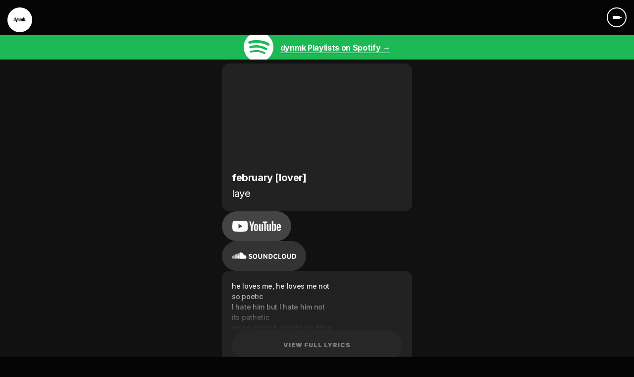

--- FILE ---
content_type: text/html; charset=UTF-8
request_url: https://dynmk.co/laye-february-lover-lyrics/
body_size: 17872
content:
<!DOCTYPE html>
<html lang="en">
<head>
    <meta charset="UTF-8">
    <meta http-equiv="X-UA-Compatible" content="IE=edge">
    <meta name="viewport" content="width=device-width, initial-scale=1">

    
	<link rel="apple-touch-icon" sizes="180x180" href="/favicon/apple-touch-icon.png">
	<link rel="icon" type="image/png" sizes="32x32" href="/favicon/favicon-32x32.png">
	<link rel="icon" type="image/png" sizes="16x16" href="/favicon/favicon-16x16.png">
	<link rel="manifest" href="/favicon/site.webmanifest">
	<link rel="mask-icon" href="/favicon/safari-pinned-tab.svg" color="#5bbad5">
	<link rel="shortcut icon" href="/favicon/favicon.ico">
	<meta name="msapplication-TileColor" content="#da532c">
	<meta name="msapplication-config" content="/favicon/browserconfig.xml">
	<meta name="theme-color" content="#ffffff">
	
    <title>laye - february [lover] (Lyrics) - dynmk — this is the now.</title>

    <link rel="pingback" href="https://dynmk.co/xmlrpc.php" />

    
    <meta name='robots' content='index, follow, max-image-preview:large, max-snippet:-1, max-video-preview:-1' />

	<!-- This site is optimized with the Yoast SEO plugin v26.7 - https://yoast.com/wordpress/plugins/seo/ -->
	<link rel="canonical" href="https://dynmk.co/laye-february-lover-lyrics/" />
	<meta property="og:locale" content="en_US" />
	<meta property="og:type" content="article" />
	<meta property="og:title" content="laye - february [lover] (Lyrics) - dynmk — this is the now." />
	<meta property="og:url" content="https://dynmk.co/laye-february-lover-lyrics/" />
	<meta property="og:site_name" content="dynmk — this is the now." />
	<meta property="article:published_time" content="2020-02-26T17:00:05+00:00" />
	<meta name="author" content="jay" />
	<meta name="twitter:card" content="summary_large_image" />
	<meta name="twitter:label1" content="Written by" />
	<meta name="twitter:data1" content="jay" />
	<script type="application/ld+json" class="yoast-schema-graph">{"@context":"https://schema.org","@graph":[{"@type":"Article","@id":"https://dynmk.co/laye-february-lover-lyrics/#article","isPartOf":{"@id":"https://dynmk.co/laye-february-lover-lyrics/"},"author":{"name":"jay","@id":"https://dynmk.co/#/schema/person/34daf90446298a901a6fc8c3f4bcbe66"},"headline":"laye - february [lover] (Lyrics)","datePublished":"2020-02-26T17:00:05+00:00","mainEntityOfPage":{"@id":"https://dynmk.co/laye-february-lover-lyrics/"},"wordCount":5,"articleSection":["dynmkND","laye","Musicians","Photographers"],"inLanguage":"en-US"},{"@type":"WebPage","@id":"https://dynmk.co/laye-february-lover-lyrics/","url":"https://dynmk.co/laye-february-lover-lyrics/","name":"laye - february [lover] (Lyrics) - dynmk — this is the now.","isPartOf":{"@id":"https://dynmk.co/#website"},"datePublished":"2020-02-26T17:00:05+00:00","author":{"@id":"https://dynmk.co/#/schema/person/34daf90446298a901a6fc8c3f4bcbe66"},"breadcrumb":{"@id":"https://dynmk.co/laye-february-lover-lyrics/#breadcrumb"},"inLanguage":"en-US","potentialAction":[{"@type":"ReadAction","target":["https://dynmk.co/laye-february-lover-lyrics/"]}]},{"@type":"BreadcrumbList","@id":"https://dynmk.co/laye-february-lover-lyrics/#breadcrumb","itemListElement":[{"@type":"ListItem","position":1,"name":"Home","item":"https://dynmk.co/"},{"@type":"ListItem","position":2,"name":"laye - february [lover] (Lyrics)"}]},{"@type":"WebSite","@id":"https://dynmk.co/#website","url":"https://dynmk.co/","name":"dynmk — this is the now.","description":"","potentialAction":[{"@type":"SearchAction","target":{"@type":"EntryPoint","urlTemplate":"https://dynmk.co/?s={search_term_string}"},"query-input":{"@type":"PropertyValueSpecification","valueRequired":true,"valueName":"search_term_string"}}],"inLanguage":"en-US"},{"@type":"Person","@id":"https://dynmk.co/#/schema/person/34daf90446298a901a6fc8c3f4bcbe66","name":"jay","image":{"@type":"ImageObject","inLanguage":"en-US","@id":"https://dynmk.co/#/schema/person/image/","url":"https://secure.gravatar.com/avatar/4adadd406d377fe38105a1a9913b99744d763099fc2a27085579697f2323d5ef?s=96&d=mm&r=g","contentUrl":"https://secure.gravatar.com/avatar/4adadd406d377fe38105a1a9913b99744d763099fc2a27085579697f2323d5ef?s=96&d=mm&r=g","caption":"jay"},"url":"https://dynmk.co/author/jay/"}]}</script>
	<!-- / Yoast SEO plugin. -->


<link rel="alternate" type="application/rss+xml" title="dynmk — this is the now. &raquo; Feed" href="https://dynmk.co/feed/" />
<link rel="alternate" type="application/rss+xml" title="dynmk — this is the now. &raquo; Comments Feed" href="https://dynmk.co/comments/feed/" />
<link rel="alternate" title="oEmbed (JSON)" type="application/json+oembed" href="https://dynmk.co/wp-json/oembed/1.0/embed?url=https%3A%2F%2Fdynmk.co%2Flaye-february-lover-lyrics%2F" />
<link rel="alternate" title="oEmbed (XML)" type="text/xml+oembed" href="https://dynmk.co/wp-json/oembed/1.0/embed?url=https%3A%2F%2Fdynmk.co%2Flaye-february-lover-lyrics%2F&#038;format=xml" />
<style id='wp-img-auto-sizes-contain-inline-css' type='text/css'>
img:is([sizes=auto i],[sizes^="auto," i]){contain-intrinsic-size:3000px 1500px}
/*# sourceURL=wp-img-auto-sizes-contain-inline-css */
</style>
<style id='wp-emoji-styles-inline-css' type='text/css'>

	img.wp-smiley, img.emoji {
		display: inline !important;
		border: none !important;
		box-shadow: none !important;
		height: 1em !important;
		width: 1em !important;
		margin: 0 0.07em !important;
		vertical-align: -0.1em !important;
		background: none !important;
		padding: 0 !important;
	}
/*# sourceURL=wp-emoji-styles-inline-css */
</style>
<style id='wp-block-library-inline-css' type='text/css'>
:root{--wp-block-synced-color:#7a00df;--wp-block-synced-color--rgb:122,0,223;--wp-bound-block-color:var(--wp-block-synced-color);--wp-editor-canvas-background:#ddd;--wp-admin-theme-color:#007cba;--wp-admin-theme-color--rgb:0,124,186;--wp-admin-theme-color-darker-10:#006ba1;--wp-admin-theme-color-darker-10--rgb:0,107,160.5;--wp-admin-theme-color-darker-20:#005a87;--wp-admin-theme-color-darker-20--rgb:0,90,135;--wp-admin-border-width-focus:2px}@media (min-resolution:192dpi){:root{--wp-admin-border-width-focus:1.5px}}.wp-element-button{cursor:pointer}:root .has-very-light-gray-background-color{background-color:#eee}:root .has-very-dark-gray-background-color{background-color:#313131}:root .has-very-light-gray-color{color:#eee}:root .has-very-dark-gray-color{color:#313131}:root .has-vivid-green-cyan-to-vivid-cyan-blue-gradient-background{background:linear-gradient(135deg,#00d084,#0693e3)}:root .has-purple-crush-gradient-background{background:linear-gradient(135deg,#34e2e4,#4721fb 50%,#ab1dfe)}:root .has-hazy-dawn-gradient-background{background:linear-gradient(135deg,#faaca8,#dad0ec)}:root .has-subdued-olive-gradient-background{background:linear-gradient(135deg,#fafae1,#67a671)}:root .has-atomic-cream-gradient-background{background:linear-gradient(135deg,#fdd79a,#004a59)}:root .has-nightshade-gradient-background{background:linear-gradient(135deg,#330968,#31cdcf)}:root .has-midnight-gradient-background{background:linear-gradient(135deg,#020381,#2874fc)}:root{--wp--preset--font-size--normal:16px;--wp--preset--font-size--huge:42px}.has-regular-font-size{font-size:1em}.has-larger-font-size{font-size:2.625em}.has-normal-font-size{font-size:var(--wp--preset--font-size--normal)}.has-huge-font-size{font-size:var(--wp--preset--font-size--huge)}.has-text-align-center{text-align:center}.has-text-align-left{text-align:left}.has-text-align-right{text-align:right}.has-fit-text{white-space:nowrap!important}#end-resizable-editor-section{display:none}.aligncenter{clear:both}.items-justified-left{justify-content:flex-start}.items-justified-center{justify-content:center}.items-justified-right{justify-content:flex-end}.items-justified-space-between{justify-content:space-between}.screen-reader-text{border:0;clip-path:inset(50%);height:1px;margin:-1px;overflow:hidden;padding:0;position:absolute;width:1px;word-wrap:normal!important}.screen-reader-text:focus{background-color:#ddd;clip-path:none;color:#444;display:block;font-size:1em;height:auto;left:5px;line-height:normal;padding:15px 23px 14px;text-decoration:none;top:5px;width:auto;z-index:100000}html :where(.has-border-color){border-style:solid}html :where([style*=border-top-color]){border-top-style:solid}html :where([style*=border-right-color]){border-right-style:solid}html :where([style*=border-bottom-color]){border-bottom-style:solid}html :where([style*=border-left-color]){border-left-style:solid}html :where([style*=border-width]){border-style:solid}html :where([style*=border-top-width]){border-top-style:solid}html :where([style*=border-right-width]){border-right-style:solid}html :where([style*=border-bottom-width]){border-bottom-style:solid}html :where([style*=border-left-width]){border-left-style:solid}html :where(img[class*=wp-image-]){height:auto;max-width:100%}:where(figure){margin:0 0 1em}html :where(.is-position-sticky){--wp-admin--admin-bar--position-offset:var(--wp-admin--admin-bar--height,0px)}@media screen and (max-width:600px){html :where(.is-position-sticky){--wp-admin--admin-bar--position-offset:0px}}

/*# sourceURL=wp-block-library-inline-css */
</style><style id='global-styles-inline-css' type='text/css'>
:root{--wp--preset--aspect-ratio--square: 1;--wp--preset--aspect-ratio--4-3: 4/3;--wp--preset--aspect-ratio--3-4: 3/4;--wp--preset--aspect-ratio--3-2: 3/2;--wp--preset--aspect-ratio--2-3: 2/3;--wp--preset--aspect-ratio--16-9: 16/9;--wp--preset--aspect-ratio--9-16: 9/16;--wp--preset--color--black: #000000;--wp--preset--color--cyan-bluish-gray: #abb8c3;--wp--preset--color--white: #ffffff;--wp--preset--color--pale-pink: #f78da7;--wp--preset--color--vivid-red: #cf2e2e;--wp--preset--color--luminous-vivid-orange: #ff6900;--wp--preset--color--luminous-vivid-amber: #fcb900;--wp--preset--color--light-green-cyan: #7bdcb5;--wp--preset--color--vivid-green-cyan: #00d084;--wp--preset--color--pale-cyan-blue: #8ed1fc;--wp--preset--color--vivid-cyan-blue: #0693e3;--wp--preset--color--vivid-purple: #9b51e0;--wp--preset--gradient--vivid-cyan-blue-to-vivid-purple: linear-gradient(135deg,rgb(6,147,227) 0%,rgb(155,81,224) 100%);--wp--preset--gradient--light-green-cyan-to-vivid-green-cyan: linear-gradient(135deg,rgb(122,220,180) 0%,rgb(0,208,130) 100%);--wp--preset--gradient--luminous-vivid-amber-to-luminous-vivid-orange: linear-gradient(135deg,rgb(252,185,0) 0%,rgb(255,105,0) 100%);--wp--preset--gradient--luminous-vivid-orange-to-vivid-red: linear-gradient(135deg,rgb(255,105,0) 0%,rgb(207,46,46) 100%);--wp--preset--gradient--very-light-gray-to-cyan-bluish-gray: linear-gradient(135deg,rgb(238,238,238) 0%,rgb(169,184,195) 100%);--wp--preset--gradient--cool-to-warm-spectrum: linear-gradient(135deg,rgb(74,234,220) 0%,rgb(151,120,209) 20%,rgb(207,42,186) 40%,rgb(238,44,130) 60%,rgb(251,105,98) 80%,rgb(254,248,76) 100%);--wp--preset--gradient--blush-light-purple: linear-gradient(135deg,rgb(255,206,236) 0%,rgb(152,150,240) 100%);--wp--preset--gradient--blush-bordeaux: linear-gradient(135deg,rgb(254,205,165) 0%,rgb(254,45,45) 50%,rgb(107,0,62) 100%);--wp--preset--gradient--luminous-dusk: linear-gradient(135deg,rgb(255,203,112) 0%,rgb(199,81,192) 50%,rgb(65,88,208) 100%);--wp--preset--gradient--pale-ocean: linear-gradient(135deg,rgb(255,245,203) 0%,rgb(182,227,212) 50%,rgb(51,167,181) 100%);--wp--preset--gradient--electric-grass: linear-gradient(135deg,rgb(202,248,128) 0%,rgb(113,206,126) 100%);--wp--preset--gradient--midnight: linear-gradient(135deg,rgb(2,3,129) 0%,rgb(40,116,252) 100%);--wp--preset--font-size--small: 13px;--wp--preset--font-size--medium: 20px;--wp--preset--font-size--large: 36px;--wp--preset--font-size--x-large: 42px;--wp--preset--spacing--20: 0.44rem;--wp--preset--spacing--30: 0.67rem;--wp--preset--spacing--40: 1rem;--wp--preset--spacing--50: 1.5rem;--wp--preset--spacing--60: 2.25rem;--wp--preset--spacing--70: 3.38rem;--wp--preset--spacing--80: 5.06rem;--wp--preset--shadow--natural: 6px 6px 9px rgba(0, 0, 0, 0.2);--wp--preset--shadow--deep: 12px 12px 50px rgba(0, 0, 0, 0.4);--wp--preset--shadow--sharp: 6px 6px 0px rgba(0, 0, 0, 0.2);--wp--preset--shadow--outlined: 6px 6px 0px -3px rgb(255, 255, 255), 6px 6px rgb(0, 0, 0);--wp--preset--shadow--crisp: 6px 6px 0px rgb(0, 0, 0);}:where(.is-layout-flex){gap: 0.5em;}:where(.is-layout-grid){gap: 0.5em;}body .is-layout-flex{display: flex;}.is-layout-flex{flex-wrap: wrap;align-items: center;}.is-layout-flex > :is(*, div){margin: 0;}body .is-layout-grid{display: grid;}.is-layout-grid > :is(*, div){margin: 0;}:where(.wp-block-columns.is-layout-flex){gap: 2em;}:where(.wp-block-columns.is-layout-grid){gap: 2em;}:where(.wp-block-post-template.is-layout-flex){gap: 1.25em;}:where(.wp-block-post-template.is-layout-grid){gap: 1.25em;}.has-black-color{color: var(--wp--preset--color--black) !important;}.has-cyan-bluish-gray-color{color: var(--wp--preset--color--cyan-bluish-gray) !important;}.has-white-color{color: var(--wp--preset--color--white) !important;}.has-pale-pink-color{color: var(--wp--preset--color--pale-pink) !important;}.has-vivid-red-color{color: var(--wp--preset--color--vivid-red) !important;}.has-luminous-vivid-orange-color{color: var(--wp--preset--color--luminous-vivid-orange) !important;}.has-luminous-vivid-amber-color{color: var(--wp--preset--color--luminous-vivid-amber) !important;}.has-light-green-cyan-color{color: var(--wp--preset--color--light-green-cyan) !important;}.has-vivid-green-cyan-color{color: var(--wp--preset--color--vivid-green-cyan) !important;}.has-pale-cyan-blue-color{color: var(--wp--preset--color--pale-cyan-blue) !important;}.has-vivid-cyan-blue-color{color: var(--wp--preset--color--vivid-cyan-blue) !important;}.has-vivid-purple-color{color: var(--wp--preset--color--vivid-purple) !important;}.has-black-background-color{background-color: var(--wp--preset--color--black) !important;}.has-cyan-bluish-gray-background-color{background-color: var(--wp--preset--color--cyan-bluish-gray) !important;}.has-white-background-color{background-color: var(--wp--preset--color--white) !important;}.has-pale-pink-background-color{background-color: var(--wp--preset--color--pale-pink) !important;}.has-vivid-red-background-color{background-color: var(--wp--preset--color--vivid-red) !important;}.has-luminous-vivid-orange-background-color{background-color: var(--wp--preset--color--luminous-vivid-orange) !important;}.has-luminous-vivid-amber-background-color{background-color: var(--wp--preset--color--luminous-vivid-amber) !important;}.has-light-green-cyan-background-color{background-color: var(--wp--preset--color--light-green-cyan) !important;}.has-vivid-green-cyan-background-color{background-color: var(--wp--preset--color--vivid-green-cyan) !important;}.has-pale-cyan-blue-background-color{background-color: var(--wp--preset--color--pale-cyan-blue) !important;}.has-vivid-cyan-blue-background-color{background-color: var(--wp--preset--color--vivid-cyan-blue) !important;}.has-vivid-purple-background-color{background-color: var(--wp--preset--color--vivid-purple) !important;}.has-black-border-color{border-color: var(--wp--preset--color--black) !important;}.has-cyan-bluish-gray-border-color{border-color: var(--wp--preset--color--cyan-bluish-gray) !important;}.has-white-border-color{border-color: var(--wp--preset--color--white) !important;}.has-pale-pink-border-color{border-color: var(--wp--preset--color--pale-pink) !important;}.has-vivid-red-border-color{border-color: var(--wp--preset--color--vivid-red) !important;}.has-luminous-vivid-orange-border-color{border-color: var(--wp--preset--color--luminous-vivid-orange) !important;}.has-luminous-vivid-amber-border-color{border-color: var(--wp--preset--color--luminous-vivid-amber) !important;}.has-light-green-cyan-border-color{border-color: var(--wp--preset--color--light-green-cyan) !important;}.has-vivid-green-cyan-border-color{border-color: var(--wp--preset--color--vivid-green-cyan) !important;}.has-pale-cyan-blue-border-color{border-color: var(--wp--preset--color--pale-cyan-blue) !important;}.has-vivid-cyan-blue-border-color{border-color: var(--wp--preset--color--vivid-cyan-blue) !important;}.has-vivid-purple-border-color{border-color: var(--wp--preset--color--vivid-purple) !important;}.has-vivid-cyan-blue-to-vivid-purple-gradient-background{background: var(--wp--preset--gradient--vivid-cyan-blue-to-vivid-purple) !important;}.has-light-green-cyan-to-vivid-green-cyan-gradient-background{background: var(--wp--preset--gradient--light-green-cyan-to-vivid-green-cyan) !important;}.has-luminous-vivid-amber-to-luminous-vivid-orange-gradient-background{background: var(--wp--preset--gradient--luminous-vivid-amber-to-luminous-vivid-orange) !important;}.has-luminous-vivid-orange-to-vivid-red-gradient-background{background: var(--wp--preset--gradient--luminous-vivid-orange-to-vivid-red) !important;}.has-very-light-gray-to-cyan-bluish-gray-gradient-background{background: var(--wp--preset--gradient--very-light-gray-to-cyan-bluish-gray) !important;}.has-cool-to-warm-spectrum-gradient-background{background: var(--wp--preset--gradient--cool-to-warm-spectrum) !important;}.has-blush-light-purple-gradient-background{background: var(--wp--preset--gradient--blush-light-purple) !important;}.has-blush-bordeaux-gradient-background{background: var(--wp--preset--gradient--blush-bordeaux) !important;}.has-luminous-dusk-gradient-background{background: var(--wp--preset--gradient--luminous-dusk) !important;}.has-pale-ocean-gradient-background{background: var(--wp--preset--gradient--pale-ocean) !important;}.has-electric-grass-gradient-background{background: var(--wp--preset--gradient--electric-grass) !important;}.has-midnight-gradient-background{background: var(--wp--preset--gradient--midnight) !important;}.has-small-font-size{font-size: var(--wp--preset--font-size--small) !important;}.has-medium-font-size{font-size: var(--wp--preset--font-size--medium) !important;}.has-large-font-size{font-size: var(--wp--preset--font-size--large) !important;}.has-x-large-font-size{font-size: var(--wp--preset--font-size--x-large) !important;}
/*# sourceURL=global-styles-inline-css */
</style>

<style id='classic-theme-styles-inline-css' type='text/css'>
/*! This file is auto-generated */
.wp-block-button__link{color:#fff;background-color:#32373c;border-radius:9999px;box-shadow:none;text-decoration:none;padding:calc(.667em + 2px) calc(1.333em + 2px);font-size:1.125em}.wp-block-file__button{background:#32373c;color:#fff;text-decoration:none}
/*# sourceURL=/wp-includes/css/classic-themes.min.css */
</style>
<link rel='stylesheet' id='crp-public-css' href='https://dynmk.co/wp-content/plugins/custom-related-posts/dist/public.css?ver=1.8.0' type='text/css' media='all' />
<link rel='stylesheet' id='amd_app_css-css' href='https://dynmk.co/wp-content/themes/dynmk/css/app.css?ver=6.9' type='text/css' media='all' />
<link rel='stylesheet' id='amd_custom_css-css' href='https://dynmk.co/wp-content/themes/dynmk/css/custom.css?ver=6.9' type='text/css' media='all' />
<link rel='stylesheet' id='wp-pagenavi-css' href='https://dynmk.co/wp-content/plugins/wp-pagenavi/pagenavi-css.css?ver=2.70' type='text/css' media='all' />
<script type="text/javascript" id="jquery-core-js-extra">
/* <![CDATA[ */
var pysFacebookRest = {"restApiUrl":"https://dynmk.co/wp-json/pys-facebook/v1/event","debug":"1"};
//# sourceURL=jquery-core-js-extra
/* ]]> */
</script>
<script type="text/javascript" src="https://dynmk.co/wp-includes/js/jquery/jquery.min.js?ver=3.7.1" id="jquery-core-js"></script>
<script type="text/javascript" src="https://dynmk.co/wp-includes/js/jquery/jquery-migrate.min.js?ver=3.4.1" id="jquery-migrate-js"></script>
<script type="text/javascript" src="https://dynmk.co/wp-content/plugins/pixelyoursite/dist/scripts/jquery.bind-first-0.2.3.min.js?ver=0.2.3" id="jquery-bind-first-js"></script>
<script type="text/javascript" src="https://dynmk.co/wp-content/plugins/pixelyoursite/dist/scripts/js.cookie-2.1.3.min.js?ver=2.1.3" id="js-cookie-pys-js"></script>
<script type="text/javascript" src="https://dynmk.co/wp-content/plugins/pixelyoursite/dist/scripts/tld.min.js?ver=2.3.1" id="js-tld-js"></script>
<script type="text/javascript" id="pys-js-extra">
/* <![CDATA[ */
var pysOptions = {"staticEvents":{"facebook":{"init_event":[{"delay":0,"type":"static","ajaxFire":false,"name":"PageView","pixelIds":["869517006415149"],"eventID":"584d1e89-3ec1-4799-b4c6-28c939a5cc57","params":{"post_category":"dynmkND, laye, Musicians, Photographers","page_title":"laye - february [lover] (Lyrics)","post_type":"post","post_id":4899,"plugin":"PixelYourSite","user_role":"guest","event_url":"dynmk.co/laye-february-lover-lyrics/"},"e_id":"init_event","ids":[],"hasTimeWindow":false,"timeWindow":0,"woo_order":"","edd_order":""}]}},"dynamicEvents":{"automatic_event_form":{"facebook":{"delay":0,"type":"dyn","name":"Form","pixelIds":["869517006415149"],"eventID":"379563d1-dc2a-4e91-9fba-0edd81d496dc","params":{"page_title":"laye - february [lover] (Lyrics)","post_type":"post","post_id":4899,"plugin":"PixelYourSite","user_role":"guest","event_url":"dynmk.co/laye-february-lover-lyrics/"},"e_id":"automatic_event_form","ids":[],"hasTimeWindow":false,"timeWindow":0,"woo_order":"","edd_order":""}},"automatic_event_download":{"facebook":{"delay":0,"type":"dyn","name":"Download","extensions":["","doc","exe","js","pdf","ppt","tgz","zip","xls"],"pixelIds":["869517006415149"],"eventID":"11c7de2c-664e-4845-ac80-5fbaaf541b84","params":{"page_title":"laye - february [lover] (Lyrics)","post_type":"post","post_id":4899,"plugin":"PixelYourSite","user_role":"guest","event_url":"dynmk.co/laye-february-lover-lyrics/"},"e_id":"automatic_event_download","ids":[],"hasTimeWindow":false,"timeWindow":0,"woo_order":"","edd_order":""}},"automatic_event_comment":{"facebook":{"delay":0,"type":"dyn","name":"Comment","pixelIds":["869517006415149"],"eventID":"1bc7279c-524a-4f3d-ac61-fba36d2e2cd8","params":{"page_title":"laye - february [lover] (Lyrics)","post_type":"post","post_id":4899,"plugin":"PixelYourSite","user_role":"guest","event_url":"dynmk.co/laye-february-lover-lyrics/"},"e_id":"automatic_event_comment","ids":[],"hasTimeWindow":false,"timeWindow":0,"woo_order":"","edd_order":""}},"automatic_event_scroll":{"facebook":{"delay":0,"type":"dyn","name":"PageScroll","scroll_percent":30,"pixelIds":["869517006415149"],"eventID":"62e3539a-6fc0-4070-8705-e393928bd80e","params":{"page_title":"laye - february [lover] (Lyrics)","post_type":"post","post_id":4899,"plugin":"PixelYourSite","user_role":"guest","event_url":"dynmk.co/laye-february-lover-lyrics/"},"e_id":"automatic_event_scroll","ids":[],"hasTimeWindow":false,"timeWindow":0,"woo_order":"","edd_order":""}},"automatic_event_time_on_page":{"facebook":{"delay":0,"type":"dyn","name":"TimeOnPage","time_on_page":30,"pixelIds":["869517006415149"],"eventID":"bbcfbace-3609-4ebe-be88-334d3566c969","params":{"page_title":"laye - february [lover] (Lyrics)","post_type":"post","post_id":4899,"plugin":"PixelYourSite","user_role":"guest","event_url":"dynmk.co/laye-february-lover-lyrics/"},"e_id":"automatic_event_time_on_page","ids":[],"hasTimeWindow":false,"timeWindow":0,"woo_order":"","edd_order":""}}},"triggerEvents":[],"triggerEventTypes":[],"facebook":{"pixelIds":["869517006415149"],"advancedMatching":{"external_id":"fcbcbadcedacefaaaffbecbfc"},"advancedMatchingEnabled":true,"removeMetadata":false,"wooVariableAsSimple":false,"serverApiEnabled":true,"wooCRSendFromServer":false,"send_external_id":null,"enabled_medical":false,"do_not_track_medical_param":["event_url","post_title","page_title","landing_page","content_name","categories","category_name","tags"],"meta_ldu":false},"debug":"1","siteUrl":"https://dynmk.co","ajaxUrl":"https://dynmk.co/wp-admin/admin-ajax.php","ajax_event":"d79d5a0f49","enable_remove_download_url_param":"1","cookie_duration":"7","last_visit_duration":"60","enable_success_send_form":"","ajaxForServerEvent":"1","ajaxForServerStaticEvent":"1","useSendBeacon":"1","send_external_id":"1","external_id_expire":"180","track_cookie_for_subdomains":"1","google_consent_mode":"1","gdpr":{"ajax_enabled":false,"all_disabled_by_api":false,"facebook_disabled_by_api":false,"analytics_disabled_by_api":false,"google_ads_disabled_by_api":false,"pinterest_disabled_by_api":false,"bing_disabled_by_api":false,"reddit_disabled_by_api":false,"externalID_disabled_by_api":false,"facebook_prior_consent_enabled":true,"analytics_prior_consent_enabled":true,"google_ads_prior_consent_enabled":null,"pinterest_prior_consent_enabled":true,"bing_prior_consent_enabled":true,"cookiebot_integration_enabled":false,"cookiebot_facebook_consent_category":"marketing","cookiebot_analytics_consent_category":"statistics","cookiebot_tiktok_consent_category":"marketing","cookiebot_google_ads_consent_category":"marketing","cookiebot_pinterest_consent_category":"marketing","cookiebot_bing_consent_category":"marketing","consent_magic_integration_enabled":false,"real_cookie_banner_integration_enabled":false,"cookie_notice_integration_enabled":false,"cookie_law_info_integration_enabled":false,"analytics_storage":{"enabled":true,"value":"granted","filter":false},"ad_storage":{"enabled":true,"value":"granted","filter":false},"ad_user_data":{"enabled":true,"value":"granted","filter":false},"ad_personalization":{"enabled":true,"value":"granted","filter":false}},"cookie":{"disabled_all_cookie":false,"disabled_start_session_cookie":false,"disabled_advanced_form_data_cookie":false,"disabled_landing_page_cookie":false,"disabled_first_visit_cookie":false,"disabled_trafficsource_cookie":false,"disabled_utmTerms_cookie":false,"disabled_utmId_cookie":false},"tracking_analytics":{"TrafficSource":"direct","TrafficLanding":"undefined","TrafficUtms":[],"TrafficUtmsId":[]},"GATags":{"ga_datalayer_type":"default","ga_datalayer_name":"dataLayerPYS"},"woo":{"enabled":false},"edd":{"enabled":false},"cache_bypass":"1769079271"};
//# sourceURL=pys-js-extra
/* ]]> */
</script>
<script type="text/javascript" src="https://dynmk.co/wp-content/plugins/pixelyoursite/dist/scripts/public.js?ver=11.1.5.2" id="pys-js"></script>
<link rel="https://api.w.org/" href="https://dynmk.co/wp-json/" /><link rel="alternate" title="JSON" type="application/json" href="https://dynmk.co/wp-json/wp/v2/posts/4899" /><link rel="EditURI" type="application/rsd+xml" title="RSD" href="https://dynmk.co/xmlrpc.php?rsd" />
<meta name="generator" content="WordPress 6.9" />
<link rel='shortlink' href='https://dynmk.co/?p=4899' />

		<!-- GA Google Analytics @ https://m0n.co/ga -->
		<script async src="https://www.googletagmanager.com/gtag/js?id=G-3MFYRJHPDY"></script>
		<script>
			window.dataLayer = window.dataLayer || [];
			function gtag(){dataLayer.push(arguments);}
			gtag('js', new Date());
			gtag('config', 'G-3MFYRJHPDY');
		</script>

	
<script src="https://cdn.jsdelivr.net/npm/clipboard@2/dist/clipboard.min.js"></script>
	<link rel="stylesheet" href="https://dynmk.co/wp-content/themes/dynmk/style.css" type="text/css" />



</head>

<body class="wp-singular post-template-default single single-post postid-4899 single-format-standard wp-theme-dynmk desktop chrome">

<a href="https://dynmk.co/" class="logo svg svg-dynmk-logo"></a>
<section id="mobile-menu" class="clearfix">

														
<a href="#" class="btn close-menu"></a>

		<div class="menu-wrapper">
			<div class="container">
				<div class="row justify-content-center">
					<div class="col-10 col-md-6">
						<ul id="the-mobile-menu" class="the-mobile-menu"><li id="menu-item-2474" class="menu-item menu-item-type-custom menu-item-object-custom menu-item-2474"><a href="/">home</a></li>
<li id="menu-item-3231" class="menu-item menu-item-type-post_type menu-item-object-page menu-item-3231"><a href="https://dynmk.co/playlists/">Playlists</a></li>
<li id="menu-item-15011" class="menu-item menu-item-type-post_type menu-item-object-page menu-item-15011"><a href="https://dynmk.co/releases/">Releases</a></li>
<li id="menu-item-14562" class="menu-item menu-item-type-post_type menu-item-object-page menu-item-14562"><a href="https://dynmk.co/artists/">artists</a></li>
<li id="menu-item-14595" class="menu-item menu-item-type-post_type menu-item-object-page menu-item-14595"><a href="https://dynmk.co/label/">Label</a></li>
<li id="menu-item-14557" class="menu-item menu-item-type-custom menu-item-object-custom menu-item-14557"><a target="_blank" href="https://www.youtube.com/dynmk">Youtube channel</a></li>
<li id="menu-item-1157" class="btn menu-item menu-item-type-post_type menu-item-object-page menu-item-1157"><a href="https://dynmk.co/submit/">submit</a></li>
</ul>					</div>
				</div>
			</div>
		</div>

	</section>
	<!-- #mobile-menu -->
	

<!-- 	<main> -->

	<section id="search-bar" class="clearfix">
		<div class="container">
			<div class="row">
				<div class="col">
					<form action="https://dynmk.co" id="searchform" method="get">
						<input type="text" id="s" name="s" value="" placeholder="Enter search terms" />						
						<input type="submit" value="Search" id="searchsubmit" />
					</form>
				</div>
			</div>
		</div>
	</section>
	<!-- #search-bar -->


	

					
<section id="header" class="home clearfix">
<!-- <a href="https://dynmk.co/" class="logo svg svg-dynmk-logo"></a> -->
														
						<ul class="top-menu">
							<li><a href="#" class="btn mobile-menu-open">
								<span></span>
								<span></span>
								<span></span>																
							</a></li>


						</ul>						
						
						
</section>			

	

	

	
							

			
<div class="flnk-overlay">
							
<div class="flnk-topbar">								
<div class="flnk-topbar-content">
	<img src="https://dynmk.co/wp-content/themes/dynmk/img/svg/i_spotify_fff.svg" class="svg-icon_spotify" />
	<a href="https://open.spotify.com/user/dynmkofficial/playlists" target="_blank" onclick="ga('send', 'event', 'fnlnk', 'Click', 'dynmk Spotify topbar');">dynmk Playlists on Spotify &rarr;</a>
	
</div>	
</div>								
						
				<div class="flnk-bg" style="background: url(http://img.youtube.com/vi/TmYsnFhyGn0/maxresdefault.jpg) no-repeat center center fixed; 
  -webkit-background-size: cover;
  -moz-background-size: cover;
  -o-background-size: cover;
  background-size: cover;">

<!-- 					<img src="http://img.youtube.com/vi/TmYsnFhyGn0/maxresdefault.jpg" alt="" class="release-thumb"> -->
		
</div>
		
							
<div class="flnk-main">	
	<div class="item">
			<div class="embed-responsive embed-responsive-16by9">
<iframe class="responsive-item" src="https://www.youtube.com/embed/TmYsnFhyGn0" frameborder="0" allow="accelerometer; autoplay; encrypted-media; gyroscope; picture-in-picture" allowfullscreen></iframe>
		</div>
				<h1>
			<span  style="color: ;">february [lover] </span>
			<span class="artistname" style="color: ;display:block;">laye</span>		
			</h1>
	</div>




<ul class="streamlinks">
													<li><a class="btn svg-logo" href="https://www.youtube.com/watch?v=TmYsnFhyGn0" target="_blank" onclick="ga('send', 'event', 'fnlnk', 'Click', 'Youtube Stream');">
								<i class="svg svg-logo_youtube"></i>
</a></li>
						
						
						
						
												

													<li><a class="btn svg-logo" href="https://soundcloud.com/lonelylaye/february" target="_blank" onclick="ga('send', 'event', 'fnlnk', 'Click', 'Soundcloud Stream');">
								<i class="svg svg-logo_soundcloud"></i>
							</a></li></a></li>
						
						</ul>

<div class='item'>
<div class='lyrics hidden'>
<p>he loves me, he loves me not<br />
so poetic<br />
I hate him but I hate him not<br />
its pathetic<br />
roses are red, violets are blue<br />
I remember saying that I loved you<br />
my lips are red but my heart is blue<br />
cause I remember you said you loved me too</p>
<p>I fell waiting on you, for you,<br />
and all you said baby<br />
you fed me lies instead of the truth<br />
its true, and now you cant blame me</p>
<p>february lover<br />
did you love her<br />
did you just need another<br />
under your covers<br />
did you want her oh<br />
(x2)</p>
<p>february february lover<br />
february february did you love her</p>
<p>you love her or you love her not<br />
dont deflect it<br />
honestly I just need honesty between the two of us<br />
there is no you and me now<br />
i just need to hear it<br />
i need you to say it<br />
i just gotta feel it<br />
in order to forget it<br />
roses are red violets are blue<br />
you cut my heart out and now I’m bleeding through</p>
<p>I fell waiting on you, for you,<br />
and all you said baby<br />
you fed me lies instead of the truth<br />
its true, and now you cant blame me</p>
<p>february lover<br />
did you love her<br />
did you just need another<br />
under your covers<br />
did you want her oh<br />
(x2)</p>
<p>I wish theres a way that I could show<br />
how you made me feel<br />
you made me feel so small<br />
theres something about the days they feel so long<br />
they move too slow now you’re gone</p>
<p>february lover<br />
did you love her<br />
did you just need another<br />
under your covers<br />
did you want her oh<br />
(x2)</p>
<p>did you want her, did you love her, did you want her, did you love her</p>
</div>
<div class="btn svg-logo text-center btn-lyrics btn-lyrics-show">view full lyrics</div>
	</div>

<!--
	<ul class="morebyupload"><li class="more byupload" style="background-color: #66635e">

	<a href="http://dynmk.co/more/TmYsnFhyGn0" target="_blank">
					<img src="http://img.youtube.com/vi/TmYsnFhyGn0/maxresdefault.jpg" alt="" class="release-thumb">

				<span><strong>More songs like this</strong><br />Playlist</span>
	</a>
</li>
</ul>
-->

<ul class="artistprofiles">
						<li><div>								<a href="https://dynmk.co/musicians/laye/">
								<img src="https://dynmk.co/wp-content/uploads/2022/03/laye-200x200.jpeg" srcset="https://dynmk.co/wp-content/uploads/2022/03/laye-200x200.jpeg 200w, https://dynmk.co/wp-content/uploads/2022/03/laye-300x300.jpeg 300w, https://dynmk.co/wp-content/uploads/2022/03/laye-150x150.jpeg 150w, https://dynmk.co/wp-content/uploads/2022/03/laye-432x432.jpeg 432w, https://dynmk.co/wp-content/uploads/2022/03/laye.jpeg 640w" sizes="(max-width: 200) 100vw, 200" /><span>laye</span>
								</a>
								</div>

							<ul>
																<li><a href="https://www.instagram.com/lonelylaye/" target="_blank" onclick="ga('send', 'event', 'fnlnk', 'Click', 'Artist Instagram');"><img src="https://dynmk.co/wp-content/themes/dynmk/img/svg/i_instagram_fff.svg" class="svg-icon_instagram" /></a></li>
																
																<li><a href="https://twitter.com/lonelylaye" target="_blank" onclick="ga('send', 'event', 'fnlnk', 'Click', 'Artist Twitter');"><img src="https://dynmk.co/wp-content/themes/dynmk/img/svg/i_twitter_fff.svg" class="svg-icon_twitter" /></a></li>
																
																<li><a href="https://www.facebook.com/lonelylaye" target="_blank" onclick="ga('send', 'event', 'fnlnk', 'Click', 'Artist Facebook');"><img src="https://dynmk.co/wp-content/themes/dynmk/img/svg/i_facebook_fff.svg" class="svg-icon_facebook" /></a></li>
																
																<li><a href="https://open.spotify.com/artist/0Ae6oW3ISslTTIL7lIcCkn" target="_blank" onclick="ga('send', 'event', 'fnlnk', 'Click', 'Artist Spotify');"><img src="https://dynmk.co/wp-content/themes/dynmk/img/svg/i_spotify_fff.svg" class="svg-icon_spotify" /></a></li>
																
																<li><a href="https://music.apple.com/ca/artist/laye/1370988230" target="_blank" onclick="ga('send', 'event', 'fnlnk', 'Click', 'Artist Apple Music');"><img src="https://dynmk.co/wp-content/themes/dynmk/img/svg/i_itunes_fff.svg" class="svg-icon_applemusic" /></a></li>
																
																<li><a href="https://soundcloud.com/lonelylaye" target="_blank" onclick="ga('send', 'event', 'fnlnk', 'Click', 'Artist Soundcloud');"><img src="https://dynmk.co/wp-content/themes/dynmk/img/svg/i_soundcloud_fff.svg" class="svg-icon_soundcloud" /></a></li>
																
							</ul>
					
								
								
								</li>						<li><div><!-- <img src="https://res.cloudinary.com/demo/image/twitter_name/w_300/dynmk.jpg" alt="" /> --><span>dynmk</span></div>
							<ul>
								<li><a href="https://www.instagram.com/dynmkco/" target="_blank" onclick="ga('send', 'event', 'fnlnk', 'Click', 'dynmk Instagram');"><img src="https://dynmk.co/wp-content/themes/dynmk/img/svg/i_instagram_fff.svg" class="svg-icon_instagram" /></a></li>
								
								<li><a href="https://twitter.com/dynmk" target="_blank" onclick="ga('send', 'event', 'fnlnk', 'Click', 'dynmk Twitter');"><img src="https://dynmk.co/wp-content/themes/dynmk/img/svg/i_twitter_fff.svg" class="svg-icon_twitter" /></a></li>
								
								<li><a href="https://www.facebook.com/dynmk" target="_blank" onclick="ga('send', 'event', 'fnlnk', 'Click', 'dynmk Facebook');"><img src="https://dynmk.co/wp-content/themes/dynmk/img/svg/i_facebook_fff.svg" class="svg-icon_facebook" /></a></li>
								
								
								<li><a href="https://open.spotify.com/user/dynmkofficial" target="_blank" onclick="ga('send', 'event', 'fnlnk', 'Click', 'dynmk Spotify');"><img src="https://dynmk.co/wp-content/themes/dynmk/img/svg/i_spotify_fff.svg" class="svg-icon_spotify" /></a></li>
								
								<li><a href="https://soundcloud.com/dynmk" target="_blank" onclick="ga('send', 'event', 'fnlnk', 'Click', 'dynmk Soundcloud');"><img src="https://dynmk.co/wp-content/themes/dynmk/img/svg/i_soundcloud_fff.svg" class="svg-icon_soundcloud" /></a></li>

								
							</ul>
						</li>
						
						
		
						
</ul>
				
							
	<ul class="sharebuttons">
		<li><a href="https://twitter.com/share?text=laye - february [lover] (Lyrics)&url=http://fanlink.dynmk.co/TmYsnFhyGn0&via=dynmk" target="_blank" class="twitter"><img src="https://dynmk.co/wp-content/themes/dynmk/img/svg/i_twitter_fff.svg" class="" /></a></li>
		<li class="d-lg-none"><a href="whatsapp://send?text=http://fanlink.dynmk.co/TmYsnFhyGn0" data-action="share/whatsapp/share" target="_blank" class="whatsapp"><img src="https://dynmk.co/wp-content/themes/dynmk/img/svg/i_whatsapp_fff.svg" class"" /></a></li>
		<li><a href="https://www.facebook.com/sharer/sharer.php?u=http://fanlink.dynmk.co/TmYsnFhyGn0" target="_blank" class="facebook"><img src="https://dynmk.co/wp-content/themes/dynmk/img/svg/i_facebook_fff.svg" class="" /></a></li>		
		<li><div class="flnk-copyform">
<input id="flnkurl" value="http://fanlink.dynmk.co/TmYsnFhyGn0" readonly>
<button id="shareurlbtn" class="shareurlbtn" data-clipboard-target="#flnkurl">copy</button>
</div></li>
<li><a href="#" class="flnkurl-link"><img src="https://dynmk.co/wp-content/themes/dynmk/img/svg/i_link_fff.svg" class="" /></a>
<a href="#" class="flnkurl-link-close"><img src="https://dynmk.co/wp-content/themes/dynmk/img/svg/i_close.svg" class="" /></a></li>
	</ul>						
							

							
							
</div>
							
							



	
</div>




<!-- 	</main> -->

	<section id="footer" class="">
		
		
			
						<div class="grid-60-x-60 no-margin">
			<div></div>
			<div class="socials">
					<a href="https://www.youtube.com/dynmk" target="_blank" class="s_youtube">
						<span class="icon">
							<svg class="i_youtube" preserveAspectRatio="xMidYMid" width="24" height="17" viewBox="0 0 24 17">
								<use xlink:href="#i_youtube"></use>
							</svg>
						</span>
						<span class="the-text">youtube</span>
					</a>
					<a href="https://open.spotify.com/user/dynmkofficial" target="_blank" class="s_spotify">
						<span class="icon">
							<svg class="i_spotify" preserveAspectRatio="xMidYMid" width="22.032" height="22" viewBox="0 0 22.032 22">
								<use xlink:href="#i_spotify"></use>
							</svg>
						</span>
						<span class="the-text">Spotify</span>
					</a>
					<a href="https://www.tiktok.com/@dynmkco" target="_blank">
						<span class="svg svg-icon_tiktok"></span>
						<span class="the-text">TikTok</span>
					</a>					
					<a href="https://www.instagram.com/dynmkco" target="_blank" class="s_instagram">
						<span class="icon">
							<svg class="i_instagram" preserveAspectRatio="xMidYMid" width="19" height="19" viewBox="0 0 19 19">
								<use xlink:href="#i_instagram"></use>
							</svg>
						</span>
						<span class="the-text">Instagram</span>
					</a>

					<a href="https://twitter.com/dynmk" target="_blank" class="s_twitter">
						<span class="icon">
							<svg class="i_twitter" preserveAspectRatio="xMidYMid" width="19.562" height="16" viewBox="0 0 19.562 16">
								<use xlink:href="#i_twitter"></use>
							</svg>
						</span>
						<span class="the-text">Twitter</span>
					</a>
					<a href="https://soundcloud.com/dynmk" target="_blank" class="s_soundcloud">
						<span class="icon">
							<svg class="i_soundcloud" preserveAspectRatio="xMidYMid" width="26" height="11.062" viewBox="0 0 26 11.062">
								<use xlink:href="#i_soundcloud"></use>
							</svg>
						</span>
						<span class="the-text">Soundcloud</span>
					</a>

			
			</div>
			<!-- /.socialmedia -->
		</div>
		
		
		<div class="copyright">&copy; 2026 &mdash; dynmk</div>
		
			</section>
	<!-- /#footer -->



	<svg version="1.1" xmlns="http://www.w3.org/2000/svg" xmlns:xlink="http://www.w3.org/1999/xlink" style="display: none;">
		<defs>
		<g id="flickr">
			<path d="M253.752,1076.21h-1.5v-1.85h1.544v-0.47c0-2.28,1.034-3.07,3.074-3.07a6.625,6.625,0,0,1,1.3.15l-0.156,1.82a2.107,2.107,0,0,0-.807-0.12c-0.652,0-.907.47-0.907,1.22v0.47h1.813v1.85H256.3V1082h-2.55v-5.79h0Zm5.695-5.21H262v11h-2.55v-11Zm4.731,0.17h2.551v1.94h-2.551v-1.94Zm0,3.19h2.551V1082h-2.551v-7.64Zm10.215,2.18a2.751,2.751,0,0,0-1.544-.42,1.933,1.933,0,0,0-1.956,2.11,2.018,2.018,0,0,0,2.1,2.01,3.333,3.333,0,0,0,1.587-.37l0.057,1.97a6.674,6.674,0,0,1-2.083.34c-2.437,0-4.293-1.47-4.293-3.99,0-2.54,1.856-4.01,4.293-4.01a4.366,4.366,0,0,1,2.026.43l-0.184,1.93h0Zm1.3-5.54h2.55v6.57h0.029l2.125-3.21h2.791l-2.565,3.5L283.4,1082h-3.088l-2.04-3.78h-0.029V1082H275.7v-11Zm13.926,5.47a2.779,2.779,0,0,0-.864-0.09c-1.19,0-1.856.9-1.856,2.39V1082h-2.55v-7.64h2.324v1.41H286.7a2.286,2.286,0,0,1,2.182-1.59,5.7,5.7,0,0,1,.864.09l-0.128,2.2h0Z" transform="translate(-252.25 -1070.81)"></path>
		</g>
		</defs>
	</svg>
	<!-- <svg class="flickr" preserveAspectRatio="xMidYMid" width="37.5" height="11.38" viewBox="0 0 37.5 11.38">
		<use xlink:href="#flickr"></use>
	</svg> -->



	<svg version="1.1" xmlns="http://www.w3.org/2000/svg" xmlns:xlink="http://www.w3.org/1999/xlink" style="display: none;">
			<defs>
		<g id="i_tiktok">
		<path d="M412.19,118.66a109.27,109.27,0,0,1-9.45-5.5,132.87,132.87,0,0,1-24.27-20.62c-18.1-20.71-24.86-41.72-27.35-56.43h.1C349.14,23.9,350,16,350.13,16H267.69V334.78c0,4.28,0,8.51-.18,12.69,0,.52-.05,1-.08,1.56,0,.23,0,.47-.05.71,0,.06,0,.12,0,.18a70,70,0,0,1-35.22,55.56,68.8,68.8,0,0,1-34.11,9c-38.41,0-69.54-31.32-69.54-70s31.13-70,69.54-70a68.9,68.9,0,0,1,21.41,3.39l.1-83.94a153.14,153.14,0,0,0-118,34.52,161.79,161.79,0,0,0-35.3,43.53c-3.48,6-16.61,30.11-18.2,69.24-1,22.21,5.67,45.22,8.85,54.73v.2c2,5.6,9.75,24.71,22.38,40.82A167.53,167.53,0,0,0,115,470.66v-.2l.2.2C155.11,497.78,199.36,496,199.36,496c7.66-.31,33.32,0,62.46-13.81,32.32-15.31,50.72-38.12,50.72-38.12a158.46,158.46,0,0,0,27.64-45.93c7.46-19.61,9.95-43.13,9.95-52.53V176.49c1,.6,14.32,9.41,14.32,9.41s19.19,12.3,49.13,20.31c21.48,5.7,50.42,6.9,50.42,6.9V131.27C453.86,132.37,433.27,129.17,412.19,118.66Z"/>
				</g>
		</defs>
	</svg>
		</svg>
	<!-- <svg class="i_tiktok" preserveAspectRatio="xMidYMid" width="19" height="19" viewBox="0 0 19 19">
		<use xlink:href="#i_tiktok"></use>
	</svg> -->


	<svg version="1.1" xmlns="http://www.w3.org/2000/svg" xmlns:xlink="http://www.w3.org/1999/xlink" style="display: none;">
		<defs>
		<g id="i_bandcamp">
			<path d="M276.934,866.316a3.2,3.2,0,0,0-2.641,1.435h-0.034v-4.679h-16.6l-6.845,12.636h14.659L272.3,863.1v12.642h1.852v-1.261h0.034a3.13,3.13,0,0,0,3.069,1.506c2.624,0,3.823-2.323,3.823-4.787C281.082,868.517,279.727,866.316,276.934,866.316Zm9.316,0c-2.915,0-4.372,2.164-4.372,4.932,0,2.695,1.525,4.734,4.3,4.734,2.28,0,3.7-1.312,4.064-3.689h-1.955a2.139,2.139,0,0,1-2.109,2.094c-1.7,0-2.349-1.614-2.349-3.138,0-2.785,1.423-3.335,2.435-3.335a1.893,1.893,0,0,1,2.023,1.721h1.955c-0.19-2.252-1.939-3.318-4-3.318h0Zm-9.574,8.07c-1.577,0-2.486-1.384-2.486-3.228,0-1.95.841-3.245,2.485-3.246,1.614,0,2.452,1.58,2.453,3.246,0,1.6-.668,3.229-2.452,3.229h0Zm0-6.474h0Z" transform="translate(-250.812 -863.062)"></path>
		</g>
		</defs>
	</svg>
	<!-- <svg class="i_bandcamp" preserveAspectRatio="xMidYMid" width="39.438" height="12.907" viewBox="0 0 39.438 12.907">
		<use xlink:href="#i_bandcamp"></use>
	</svg> -->


	<svg version="1.1" xmlns="http://www.w3.org/2000/svg" xmlns:xlink="http://www.w3.org/1999/xlink" style="display: none;">
		<defs>
		<g id="i_facebook">
			<path d="M502.189,389.48a1.475,1.475,0,0,1,1.477-1.472h14.062a1.475,1.475,0,0,1,1.477,1.472v14.011a1.473,1.473,0,0,1-1.477,1.471H503.666a1.473,1.473,0,0,1-1.477-1.471V389.48h0Zm7.9,5.224h1.595v-1.545a4.111,4.111,0,0,1,.514-2.381,2.838,2.838,0,0,1,2.475-1.157,10.063,10.063,0,0,1,2.859.286l-0.4,2.354a5.409,5.409,0,0,0-1.285-.191,0.964,0.964,0,0,0-1.175.839v1.8h2.543l-0.177,2.3h-2.366v7.989h-2.989V397h-1.595v-2.3h0Z" transform="translate(-502.188 -388)"></path>
		</g>
		</defs>
	</svg>
	<!-- <svg class="i_facebook" width="17.031" height="16.969" viewBox="0 0 17.031 16.969" style="fill-rule: evenodd;">
		<use xlink:href="#i_facebook"></use>
	</svg> -->



	<svg version="1.1" xmlns="http://www.w3.org/2000/svg" xmlns:xlink="http://www.w3.org/1999/xlink" style="display: none;">
		<defs>
		<g id="i_instagram">
			<path d="M510.54,172.714c2.536,0,2.836.01,3.838,0.056a5.256,5.256,0,0,1,1.764.327,3.14,3.14,0,0,1,1.8,1.8,5.256,5.256,0,0,1,.327,1.764c0.046,1,.056,1.3.056,3.837s-0.01,2.836-.056,3.837a5.242,5.242,0,0,1-.327,1.763,3.138,3.138,0,0,1-1.8,1.8,5.256,5.256,0,0,1-1.764.327c-1,.045-1.3.055-3.838,0.055s-2.837-.01-3.838-0.055a5.256,5.256,0,0,1-1.764-.327,3.138,3.138,0,0,1-1.8-1.8,5.242,5.242,0,0,1-.327-1.763c-0.046-1-.056-1.3-0.056-3.837s0.01-2.836.056-3.837a5.256,5.256,0,0,1,.327-1.764,3.14,3.14,0,0,1,1.8-1.8,5.256,5.256,0,0,1,1.764-.327c1-.046,1.3-0.056,3.838-0.056m0-1.711c-2.58,0-2.9.012-3.916,0.058a6.966,6.966,0,0,0-2.306.441,4.863,4.863,0,0,0-2.778,2.778,6.979,6.979,0,0,0-.441,2.3c-0.046,1.013-.057,1.337-0.057,3.916s0.011,2.9.057,3.915a6.985,6.985,0,0,0,.441,2.305,4.863,4.863,0,0,0,2.778,2.778,6.992,6.992,0,0,0,2.306.441c1.013,0.046,1.336.057,3.916,0.057s2.9-.011,3.916-0.057a7,7,0,0,0,2.306-.441,4.858,4.858,0,0,0,2.777-2.778,6.957,6.957,0,0,0,.442-2.305c0.046-1.013.057-1.336,0.057-3.915s-0.011-2.9-.057-3.916a6.95,6.95,0,0,0-.442-2.3,4.858,4.858,0,0,0-2.777-2.778,6.972,6.972,0,0,0-2.306-.441c-1.013-.046-1.336-0.058-3.916-0.058h0Zm0,4.62a4.877,4.877,0,1,0,4.877,4.877A4.877,4.877,0,0,0,510.54,175.623Zm0,8.042a3.166,3.166,0,1,1,3.166-3.165A3.165,3.165,0,0,1,510.54,183.665Zm6.21-8.234a1.14,1.14,0,1,1-1.14-1.14A1.14,1.14,0,0,1,516.75,175.431Z" transform="translate(-501.031 -171)"></path>
		</g>
		</defs>
	</svg>
	<!-- <svg class="i_instagram" preserveAspectRatio="xMidYMid" width="19" height="19" viewBox="0 0 19 19">
		<use xlink:href="#i_instagram"></use>
	</svg> -->


	<svg version="1.1" xmlns="http://www.w3.org/2000/svg" xmlns:xlink="http://www.w3.org/1999/xlink" style="display: none;">
		<defs>
		<g id="i_itunes">
			<path d="M148.841,864.32a20.293,20.293,0,0,1,3.969-1.019,5.037,5.037,0,0,1,4.383,2.2,4.756,4.756,0,0,0-2.408,4.167,4.89,4.89,0,0,0,3.01,4.474s-2.107,5.829-4.948,5.829c-1.316,0-2.332-.866-3.705-0.866s-2.784.9-3.706,0.9c-2.6,0-5.869-5.53-5.869-9.975,0-4.374,2.784-6.667,5.38-6.667A27.187,27.187,0,0,1,148.841,864.32Zm0.771-4.4a4.809,4.809,0,0,1,3.518-1.913,4.68,4.68,0,0,1-1.147,3.516,3.8,3.8,0,0,1-3.33,1.539,4,4,0,0,1,.978-3.142h-0.019Z" transform="translate(-139.562 -858)"></path>
		</g>
		</defs>
	</svg>
	<!-- <svg class="i_itunes" preserveAspectRatio="xMidYMid" width="18.219" height="22" viewBox="0 0 18.219 22">
		<use xlink:href="#i_itunes"></use>
	</svg> -->


	<svg version="1.1" xmlns="http://www.w3.org/2000/svg" xmlns:xlink="http://www.w3.org/1999/xlink" style="display: none;">
		<defs>
		<g id="i_soundcloud">
			<path d="M497.954,344.084a0.108,0.108,0,0,0-.105.1L497.66,345.6l0.189,1.389a0.108,0.108,0,0,0,.105.1,0.109,0.109,0,0,0,.1-0.1h0l0.225-1.39-0.225-1.414A0.109,0.109,0,0,0,497.954,344.084Zm1.068-.772a0.108,0.108,0,0,0-.216,0l-0.255,2.285,0.255,2.235a0.108,0.108,0,0,0,.216,0l0.291-2.235Zm4.026-2.108a0.2,0.2,0,0,0-.2.191l-0.2,4.2,0.2,2.717a0.2,0.2,0,0,0,.393,0h0l0.23-2.717-0.23-4.2A0.2,0.2,0,0,0,503.048,341.2Zm-2.084,1.461a0.154,0.154,0,0,0-.152.147l-0.229,2.786,0.229,2.695a0.153,0.153,0,0,0,.152.146,0.155,0.155,0,0,0,.153-0.146l0.26-2.695-0.26-2.786A0.156,0.156,0,0,0,500.964,342.665Zm4.2,5.841a0.242,0.242,0,0,0,.241-0.234l0.2-2.672-0.2-5.6a0.241,0.241,0,0,0-.482,0l-0.177,5.6,0.177,2.673A0.24,0.24,0,0,0,505.165,348.506Zm4.334,0.013a0.331,0.331,0,0,0,.33-0.322v0l0.139-2.6-0.139-6.465a0.33,0.33,0,0,0-.66,0l-0.124,6.463s0.124,2.6.124,2.6A0.331,0.331,0,0,0,509.5,348.519Zm-2.183-.011a0.284,0.284,0,0,0,.285-0.278v0l0.169-2.631-0.169-5.638a0.286,0.286,0,0,0-.571,0l-0.151,5.638,0.151,2.631A0.283,0.283,0,0,0,507.316,348.508ZM502,348.484a0.176,0.176,0,0,0,.174-0.168l0.246-2.718-0.246-2.585a0.175,0.175,0,0,0-.349,0l-0.216,2.584,0.216,2.717A0.176,0.176,0,0,0,502,348.484Zm-2.067-.149a0.132,0.132,0,0,0,.13-0.125l0.276-2.613-0.275-2.711a0.131,0.131,0,0,0-.261,0l-0.243,2.711,0.243,2.613A0.132,0.132,0,0,0,499.935,348.335Zm8.468-8.466a0.306,0.306,0,0,0-.308.3l-0.137,5.432,0.137,2.615a0.308,0.308,0,0,0,.616,0v0l0.154-2.614-0.154-5.433A0.306,0.306,0,0,0,508.4,339.869Zm-4.3,8.642a0.221,0.221,0,0,0,.219-0.212l0.215-2.7-0.215-5.166a0.219,0.219,0,0,0-.438,0l-0.19,5.166,0.19,2.7A0.219,0.219,0,0,0,504.1,348.511Zm2.4-.254v0l0.184-2.654-0.184-5.787a0.263,0.263,0,0,0-.526,0l-0.164,5.786,0.164,2.656a0.263,0.263,0,0,0,.526,0h0Zm13.95-5.992a3.25,3.25,0,0,0-1.236.243,5.6,5.6,0,0,0-5.617-5.033,5.817,5.817,0,0,0-2.044.374,0.357,0.357,0,0,0-.308.368v9.934a0.382,0.382,0,0,0,.345.37l8.86,0A3.131,3.131,0,1,0,520.449,342.265Zm-9.859-4.057a0.352,0.352,0,0,0-.352.344l-0.144,7.051,0.144,2.559a0.352,0.352,0,0,0,.7,0v0L511.1,345.6l-0.157-7.052A0.351,0.351,0,0,0,510.59,338.208Z" transform="translate(-497.656 -337.469)"></path>
		</g>
		</defs>
	</svg>
	<!-- <svg class="i_soundcloud" preserveAspectRatio="xMidYMid" width="26" height="11.062" viewBox="0 0 26 11.062">
		<use xlink:href="#i_soundcloud"></use>
	</svg> -->


	<svg version="1.1" xmlns="http://www.w3.org/2000/svg" xmlns:xlink="http://www.w3.org/1999/xlink" style="display: none;">
		<defs>
		<g id="i_spotify">
			<path d="M510.58,223.5a11,11,0,1,0,11,11,11,11,0,0,0-11-11h0Zm5.046,15.866a0.687,0.687,0,0,1-.944.227c-2.583-1.578-5.835-1.935-9.665-1.06a0.686,0.686,0,0,1-.305-1.338c4.191-.957,7.786-0.545,10.686,1.227A0.687,0.687,0,0,1,515.626,239.366Zm1.346-3a0.858,0.858,0,0,1-1.18.283,14.442,14.442,0,0,0-10.963-1.283,0.858,0.858,0,1,1-.5-1.641,16.055,16.055,0,0,1,12.36,1.462,0.857,0.857,0,0,1,.282,1.179h0Zm0.116-3.119c-3.546-2.106-9.4-2.3-12.782-1.272a1.029,1.029,0,1,1-.6-1.969c3.887-1.18,10.347-.952,14.43,1.471a1.029,1.029,0,1,1-1.05,1.77h0Z" transform="translate(-499.562 -223.5)"></path>
		</g>
		</defs>
	</svg>
	<!-- <svg class="i_spotify" preserveAspectRatio="xMidYMid" width="22.032" height="22" viewBox="0 0 22.032 22">
		<use xlink:href="#i_spotify"></use>
	</svg> -->


	<svg version="1.1" xmlns="http://www.w3.org/2000/svg" xmlns:xlink="http://www.w3.org/1999/xlink" style="display: none;">
		<defs>
		<g id="i_tumblr">
			<path d="M334.659,1082.14a1.509,1.509,0,0,1-1.678-1.68v-5.01h3.253v-2.91h-3.24v-4.32H330.44a0.131,0.131,0,0,0-.125.13,5.215,5.215,0,0,1-3.43,4.59v2.51H328.9v5.27c0,1.91,1.191,4.63,4.988,4.56a4.721,4.721,0,0,0,3.02-1l-0.839-2.43A4.188,4.188,0,0,1,334.659,1082.14Z" transform="translate(-326.875 -1068.22)"></path>
		</g>
		</defs>
	</svg>
	<!-- <svg class="i_tumblr" preserveAspectRatio="xMidYMid" width="10.031" height="17.06" viewBox="0 0 10.031 17.06">
		<use xlink:href="#i_tumblr"></use>
	</svg> -->


	<svg version="1.1" xmlns="http://www.w3.org/2000/svg" xmlns:xlink="http://www.w3.org/1999/xlink" style="display: none;">
		<defs>
		<g id="i_twitter">
			<path d="M520.9,282.9a7.977,7.977,0,0,1-2.306.635,4.041,4.041,0,0,0,1.765-2.233,8,8,0,0,1-2.55.98,4.012,4.012,0,0,0-6.946,2.762,4.1,4.1,0,0,0,.1.92,11.379,11.379,0,0,1-8.276-4.218,4.055,4.055,0,0,0,1.243,5.39,3.985,3.985,0,0,1-1.819-.5v0.051a4.034,4.034,0,0,0,3.221,3.958,4.009,4.009,0,0,1-1.814.07,4.021,4.021,0,0,0,3.751,2.8,8.06,8.06,0,0,1-5.945,1.672,11.408,11.408,0,0,0,17.58-9.673q0-.263-0.012-0.522A8.2,8.2,0,0,0,520.9,282.9Z" transform="translate(-501.344 -281)"></path>
		</g>
		</defs>
	</svg>
	<!-- <svg class="i_twitter" preserveAspectRatio="xMidYMid" width="19.562" height="16" viewBox="0 0 19.562 16">
		<use xlink:href="#i_twitter"></use>
	</svg> -->


	<svg version="1.1" xmlns="http://www.w3.org/2000/svg" xmlns:xlink="http://www.w3.org/1999/xlink" style="display: none;">
		<defs>
		<g id="i_youtube">
			<path d="M522.509,132.346a3.026,3.026,0,0,1-2.123,2.147C518.513,135,511,135,511,135s-7.511,0-9.384-.507a3.026,3.026,0,0,1-2.123-2.147,34.291,34.291,0,0,1,0-11.692,3.027,3.027,0,0,1,2.123-2.147C503.491,118,511,118,511,118s7.511,0,9.384.507a3.027,3.027,0,0,1,2.123,2.147A34.291,34.291,0,0,1,522.509,132.346ZM508.6,122.857v7.286l6.24-3.643Z" transform="translate(-499 -118)"></path>
		</g>
		</defs>
	</svg>
	<!-- <svg class="i_youtube" preserveAspectRatio="xMidYMid" width="24" height="17" viewBox="0 0 24 17">
		<use xlink:href="#i_youtube"></use>
	</svg> -->


	<svg version="1.1" xmlns="http://www.w3.org/2000/svg" xmlns:xlink="http://www.w3.org/1999/xlink" style="display: none;">
		<defs>
		<g id="logo_1">
			<path d="M25,0A25,25,0,1,1,0,25,25,25,0,0,1,25,0ZM16.51,27.865V20.272H15.084v2.777a1.513,1.513,0,0,0-.5-0.609,1.2,1.2,0,0,0-.7-0.218,0.94,0.94,0,0,0-.809.359,1.852,1.852,0,0,0-.264,1.1v2.876a1.872,1.872,0,0,0,.262,1.108,0.955,0.955,0,0,0,.822.354,1.259,1.259,0,0,0,.71-0.213,1.711,1.711,0,0,0,.545-0.619v0.681H16.51Zm-1.426-1.638a0.905,0.905,0,0,1-.1.484,0.388,0.388,0,0,1-.316.109,0.371,0.371,0,0,1-.311-0.114,0.866,0.866,0,0,1-.088-0.479V24.011a0.9,0.9,0,0,1,.086-0.484,0.37,0.37,0,0,1,.314-0.114,0.376,0.376,0,0,1,.322.125,0.843,0.843,0,0,1,.093.473v2.215Zm2.127,3.51h0.944a1.272,1.272,0,0,0,.871-0.252,2.146,2.146,0,0,0,.456-1.11l1.255-6.007H19.321l-0.529,4.306-0.721-4.306H16.593l1.468,5.6a0.348,0.348,0,0,1,.008.047c0,0.017,0,.043,0,0.078a0.245,0.245,0,0,1-.062.184,0.267,0.267,0,0,1-.192.06H17.21v1.4Zm5.047-1.872v-3.75a1.142,1.142,0,0,1,.114-0.575,0.383,0.383,0,0,1,.353-0.189,0.34,0.34,0,0,1,.324.161,1.543,1.543,0,0,1,.091.655v3.7H24.56V23.678a1.774,1.774,0,0,0-.28-1.095,1,1,0,0,0-.845-0.361,1.27,1.27,0,0,0-.71.211,1.686,1.686,0,0,0-.544.616V22.368H20.82v5.5h1.437Zm4.17-5.5H25.068v5.5h1.426v-3.75a1.091,1.091,0,0,1,.109-0.562,0.391,0.391,0,0,1,.358-0.172,0.355,0.355,0,0,1,.316.13,1.247,1.247,0,0,1,.088.593v3.76H28.8v-3.75a1.087,1.087,0,0,1,.109-0.567,0.407,0.407,0,0,1,.368-0.166,0.312,0.312,0,0,1,.293.135,1.361,1.361,0,0,1,.08.588v3.76h1.421V23.678a1.829,1.829,0,0,0-.27-1.089,0.934,0.934,0,0,0-.8-0.367,1.262,1.262,0,0,0-.708.213,1.672,1.672,0,0,0-.542.614,1.187,1.187,0,0,0-.386-0.624,1.076,1.076,0,0,0-.677-0.2,1.269,1.269,0,0,0-.71.211,1.686,1.686,0,0,0-.545.616V22.368Zm6.587,5.486V25.14l0.861,2.714h1.514L34.4,25.03l0.861-2.663H33.8L33.014,25V20.272H31.577v7.582h1.437Zm3.8,0.011V26.481h-1.38v1.383h1.38Z"></path>
		</g>
		</defs>
	</svg>
	<!-- <svg class="logo_1" preserveAspectRatio="xMidYMid" width="50" height="50" viewBox="0 0 50 50">
		<use xlink:href="#logo_1"></use>
	</svg> -->


	<svg version="1.1" xmlns="http://www.w3.org/2000/svg" xmlns:xlink="http://www.w3.org/1999/xlink" style="display: none;">
		<defs>
		<g id="logo_2">
			<path d="M76.457,50.013A25.937,25.937,0,1,1,112,25.214ZM77.173,21H75.689v2.878a1.571,1.571,0,0,0-.523-0.631,1.248,1.248,0,0,0-.723-0.226,0.978,0.978,0,0,0-.841.372,1.913,1.913,0,0,0-.275,1.137v2.98a1.936,1.936,0,0,0,.272,1.148,1,1,0,0,0,.855.366,1.312,1.312,0,0,0,.739-0.221,1.772,1.772,0,0,0,.566-0.641v0.706h1.413V21ZM80.1,23.175l-0.55,4.463L78.8,23.175H77.259l1.527,5.8a0.362,0.362,0,0,1,.008.048c0,0.018,0,.045,0,0.081a0.253,0.253,0,0,1-.065.191,0.279,0.279,0,0,1-.2.062H77.9v1.455h0.982a1.328,1.328,0,0,0,.906-0.262,2.224,2.224,0,0,0,.475-1.151l1.305-6.225H80.1Zm5.448,1.358a1.834,1.834,0,0,0-.291-1.135,1.045,1.045,0,0,0-.879-0.375,1.323,1.323,0,0,0-.739.219,1.749,1.749,0,0,0-.566.639V23.175H81.656v5.7H83.15V24.985a1.179,1.179,0,0,1,.119-0.6,0.4,0.4,0,0,1,.367-0.2,0.354,0.354,0,0,1,.337.167,1.591,1.591,0,0,1,.094.679v3.832h1.478V24.533Zm6.77,0a1.893,1.893,0,0,0-.28-1.129,0.973,0.973,0,0,0-.836-0.38,1.317,1.317,0,0,0-.736.221,1.732,1.732,0,0,0-.564.636,1.227,1.227,0,0,0-.4-0.647,1.12,1.12,0,0,0-.7-0.21,1.324,1.324,0,0,0-.739.219,1.748,1.748,0,0,0-.566.639V23.175H86.074v5.7h1.483V24.985a1.128,1.128,0,0,1,.113-0.582,0.408,0.408,0,0,1,.372-0.178,0.37,0.37,0,0,1,.329.135,1.289,1.289,0,0,1,.092.615v3.9h1.489V24.985a1.123,1.123,0,0,1,.113-0.587,0.424,0.424,0,0,1,.383-0.173,0.326,0.326,0,0,1,.3.14,1.406,1.406,0,0,1,.084.609v3.9h1.478V24.533Zm4.364-1.358H95.153L94.339,25.9V21H92.844v7.858h1.494V26.047l0.9,2.814h1.575l-1.025-2.927Zm1.608,4.263H96.853v1.434h1.435V27.438Zm-23.03.35a0.386,0.386,0,0,1-.324-0.118,0.894,0.894,0,0,1-.092-0.5v-2.3a0.933,0.933,0,0,1,.089-0.5,0.386,0.386,0,0,1,.326-0.118,0.392,0.392,0,0,1,.334.129,0.871,0.871,0,0,1,.1.49v2.3a0.934,0.934,0,0,1-.1.5A0.4,0.4,0,0,1,75.258,27.788ZM95.472,44.535a0.118,0.118,0,0,0,.114.114h0.545a0.114,0.114,0,0,0,.114-0.114V41.969h0.006l2.5,2.739H98.9a0.113,0.113,0,0,0,.114-0.108V40.585a0.118,0.118,0,0,0-.114-0.114H98.347a0.114,0.114,0,0,0-.114.114V43.05H98.227l-2.491-2.637h-0.15a0.113,0.113,0,0,0-.114.108v4.015Zm5.827,0a0.113,0.113,0,0,0,.108.114h1.419a2.088,2.088,0,1,0,0-4.177h-1.419a0.112,0.112,0,0,0-.108.114v3.95Zm0.773-.614V41.194h0.683a1.364,1.364,0,0,1,0,2.727h-0.683Z" transform="translate(-60)"></path>
		</g>
		</defs>
	</svg>
	<!-- <svg class="logo_2" preserveAspectRatio="xMidYMid" width="52" height="50" viewBox="0 0 52 50">
		<use xlink:href="#logo_2"></use>
	</svg> -->


	<svg version="1.1" xmlns="http://www.w3.org/2000/svg" xmlns:xlink="http://www.w3.org/1999/xlink" style="display: none;">
		<defs>
		<g id="i_search">
			<path d="M1328.85,95.731a6.88,6.88,0,1,1,6.88,6.876A6.889,6.889,0,0,1,1328.85,95.731Zm20.96,11.915-6.21-6.2a9.7,9.7,0,1,0-2.38,2.322l6.23,6.237Z" transform="translate(-1326 -86)"></path>
		</g>
		</defs>
	</svg>
	<!-- <svg class="i_search" preserveAspectRatio="xMidYMid" width="23.81" height="24" viewBox="0 0 23.81 24">
		<use xlink:href="#i_search"></use>
	</svg> -->


	<svg version="1.1" xmlns="http://www.w3.org/2000/svg" xmlns:xlink="http://www.w3.org/1999/xlink" style="display: none;">
		<defs>
		<g id="arrow_right">
			<path d="M352.24,351.526v-4.844h7.59v4.844h-7.59Zm3.819-9.149,5.95,6.628-5.95,6.6V342.377Z" transform="translate(-352.25 -342.375)"></path>
		</g>
		</defs>
	</svg>
	<!-- <svg class="arrow_right" preserveAspectRatio="xMidYMid" width="9.75" height="13.219" viewBox="0 0 9.75 13.219">
		<use xlink:href="#arrow_right"></use>
	</svg> -->


	<svg version="1.1" xmlns="http://www.w3.org/2000/svg" xmlns:xlink="http://www.w3.org/1999/xlink" style="display: none;">
		<defs>
		<g id="arrow_left">
			<path d="M63.19,342.377l-5.95,6.628,5.95,6.6V342.377Z" transform="translate(-57.25 -342.375)"></path>
		</g>
		</defs>
	</svg>
	<!-- <svg class="arrow_left" preserveAspectRatio="xMidYMid" width="5.938" height="13.219" viewBox="0 0 5.938 13.219">
		<use xlink:href="#arrow_left"></use>
	</svg> -->


	<svg version="1.1" xmlns="http://www.w3.org/2000/svg" xmlns:xlink="http://www.w3.org/1999/xlink" style="display: none;">
		<defs>
		<g id="arrow_top">
			<path d="M152,1192.32l4.01,3.77H152v3.92h-4.764v-3.92H143l6.518-6.1,2.377,2.24H152v0.09Z" transform="translate(-143 -1190)"></path>
		</g>
		</defs>
	</svg>
	<!-- <svg class="arrow_top" preserveAspectRatio="xMidYMid" width="13" height="10" viewBox="0 0 13 10">
		<use xlink:href="#arrow_top"></use>
	</svg> -->

	
	
	<script type="speculationrules">
{"prefetch":[{"source":"document","where":{"and":[{"href_matches":"/*"},{"not":{"href_matches":["/wp-*.php","/wp-admin/*","/wp-content/uploads/*","/wp-content/*","/wp-content/plugins/*","/wp-content/themes/dynmk/*","/*\\?(.+)"]}},{"not":{"selector_matches":"a[rel~=\"nofollow\"]"}},{"not":{"selector_matches":".no-prefetch, .no-prefetch a"}}]},"eagerness":"conservative"}]}
</script>
<noscript><img height="1" width="1" style="display: none;" src="https://www.facebook.com/tr?id=869517006415149&ev=PageView&noscript=1&cd%5Bpost_category%5D=dynmkND%2C+laye%2C+Musicians%2C+Photographers&cd%5Bpage_title%5D=laye+-+february+%5Blover%5D+%28Lyrics%29&cd%5Bpost_type%5D=post&cd%5Bpost_id%5D=4899&cd%5Bplugin%5D=PixelYourSite&cd%5Buser_role%5D=guest&cd%5Bevent_url%5D=dynmk.co%2Flaye-february-lover-lyrics%2F" alt=""></noscript>
<script type="text/javascript" src="https://dynmk.co/wp-includes/js/comment-reply.min.js?ver=6.9" id="comment-reply-js" async="async" data-wp-strategy="async" fetchpriority="low"></script>
<script type="text/javascript" src="https://dynmk.co/wp-content/themes/dynmk/lib/bootstrap/bootstrap.bundle.min.js?ver=6.9" id="amd_bootstrap_js-js"></script>
<script type="text/javascript" src="https://dynmk.co/wp-content/themes/dynmk/lib/slick/slick.min.js?ver=6.9" id="amd_slick_carousel_js-js"></script>
<script type="text/javascript" src="https://dynmk.co/wp-content/themes/dynmk/lib/app.js?ver=6.9" id="amd_app_js-js"></script>
<script id="wp-emoji-settings" type="application/json">
{"baseUrl":"https://s.w.org/images/core/emoji/17.0.2/72x72/","ext":".png","svgUrl":"https://s.w.org/images/core/emoji/17.0.2/svg/","svgExt":".svg","source":{"concatemoji":"https://dynmk.co/wp-includes/js/wp-emoji-release.min.js?ver=6.9"}}
</script>
<script type="module">
/* <![CDATA[ */
/*! This file is auto-generated */
const a=JSON.parse(document.getElementById("wp-emoji-settings").textContent),o=(window._wpemojiSettings=a,"wpEmojiSettingsSupports"),s=["flag","emoji"];function i(e){try{var t={supportTests:e,timestamp:(new Date).valueOf()};sessionStorage.setItem(o,JSON.stringify(t))}catch(e){}}function c(e,t,n){e.clearRect(0,0,e.canvas.width,e.canvas.height),e.fillText(t,0,0);t=new Uint32Array(e.getImageData(0,0,e.canvas.width,e.canvas.height).data);e.clearRect(0,0,e.canvas.width,e.canvas.height),e.fillText(n,0,0);const a=new Uint32Array(e.getImageData(0,0,e.canvas.width,e.canvas.height).data);return t.every((e,t)=>e===a[t])}function p(e,t){e.clearRect(0,0,e.canvas.width,e.canvas.height),e.fillText(t,0,0);var n=e.getImageData(16,16,1,1);for(let e=0;e<n.data.length;e++)if(0!==n.data[e])return!1;return!0}function u(e,t,n,a){switch(t){case"flag":return n(e,"\ud83c\udff3\ufe0f\u200d\u26a7\ufe0f","\ud83c\udff3\ufe0f\u200b\u26a7\ufe0f")?!1:!n(e,"\ud83c\udde8\ud83c\uddf6","\ud83c\udde8\u200b\ud83c\uddf6")&&!n(e,"\ud83c\udff4\udb40\udc67\udb40\udc62\udb40\udc65\udb40\udc6e\udb40\udc67\udb40\udc7f","\ud83c\udff4\u200b\udb40\udc67\u200b\udb40\udc62\u200b\udb40\udc65\u200b\udb40\udc6e\u200b\udb40\udc67\u200b\udb40\udc7f");case"emoji":return!a(e,"\ud83e\u1fac8")}return!1}function f(e,t,n,a){let r;const o=(r="undefined"!=typeof WorkerGlobalScope&&self instanceof WorkerGlobalScope?new OffscreenCanvas(300,150):document.createElement("canvas")).getContext("2d",{willReadFrequently:!0}),s=(o.textBaseline="top",o.font="600 32px Arial",{});return e.forEach(e=>{s[e]=t(o,e,n,a)}),s}function r(e){var t=document.createElement("script");t.src=e,t.defer=!0,document.head.appendChild(t)}a.supports={everything:!0,everythingExceptFlag:!0},new Promise(t=>{let n=function(){try{var e=JSON.parse(sessionStorage.getItem(o));if("object"==typeof e&&"number"==typeof e.timestamp&&(new Date).valueOf()<e.timestamp+604800&&"object"==typeof e.supportTests)return e.supportTests}catch(e){}return null}();if(!n){if("undefined"!=typeof Worker&&"undefined"!=typeof OffscreenCanvas&&"undefined"!=typeof URL&&URL.createObjectURL&&"undefined"!=typeof Blob)try{var e="postMessage("+f.toString()+"("+[JSON.stringify(s),u.toString(),c.toString(),p.toString()].join(",")+"));",a=new Blob([e],{type:"text/javascript"});const r=new Worker(URL.createObjectURL(a),{name:"wpTestEmojiSupports"});return void(r.onmessage=e=>{i(n=e.data),r.terminate(),t(n)})}catch(e){}i(n=f(s,u,c,p))}t(n)}).then(e=>{for(const n in e)a.supports[n]=e[n],a.supports.everything=a.supports.everything&&a.supports[n],"flag"!==n&&(a.supports.everythingExceptFlag=a.supports.everythingExceptFlag&&a.supports[n]);var t;a.supports.everythingExceptFlag=a.supports.everythingExceptFlag&&!a.supports.flag,a.supports.everything||((t=a.source||{}).concatemoji?r(t.concatemoji):t.wpemoji&&t.twemoji&&(r(t.twemoji),r(t.wpemoji)))});
//# sourceURL=https://dynmk.co/wp-includes/js/wp-emoji-loader.min.js
/* ]]> */
</script>

	<!-- Don't forget analytics -->

<script defer src="https://static.cloudflareinsights.com/beacon.min.js/vcd15cbe7772f49c399c6a5babf22c1241717689176015" integrity="sha512-ZpsOmlRQV6y907TI0dKBHq9Md29nnaEIPlkf84rnaERnq6zvWvPUqr2ft8M1aS28oN72PdrCzSjY4U6VaAw1EQ==" data-cf-beacon='{"version":"2024.11.0","token":"4afe111e1b954489a74003f466ce4f11","r":1,"server_timing":{"name":{"cfCacheStatus":true,"cfEdge":true,"cfExtPri":true,"cfL4":true,"cfOrigin":true,"cfSpeedBrain":true},"location_startswith":null}}' crossorigin="anonymous"></script>
</body>

</html>


--- FILE ---
content_type: image/svg+xml
request_url: https://dynmk.co/wp-content/themes/dynmk/img/svg/i_whatsapp_fff.svg
body_size: 345
content:
<svg xmlns="http://www.w3.org/2000/svg" width="19.812" height="20" viewBox="0 0 19.812 20">
  <metadata><?xpacket begin="﻿" id="W5M0MpCehiHzreSzNTczkc9d"?>
<x:xmpmeta xmlns:x="adobe:ns:meta/" x:xmptk="Adobe XMP Core 5.6-c138 79.159824, 2016/09/14-01:09:01        ">
   <rdf:RDF xmlns:rdf="http://www.w3.org/1999/02/22-rdf-syntax-ns#">
      <rdf:Description rdf:about=""/>
   </rdf:RDF>
</x:xmpmeta>
                                                                                                    
                                                                                                    
                                                                                                    
                                                                                                    
                                                                                                    
                                                                                                    
                                                                                                    
                                                                                                    
                                                                                                    
                                                                                                    
                                                                                                    
                                                                                                    
                                                                                                    
                                                                                                    
                                                                                                    
                                                                                                    
                                                                                                    
                                                                                                    
                                                                                                    
                                                                                                    
                           
<?xpacket end="w"?></metadata>
<defs>
    <style>
      .cls-1 {
        fill: #fff;
        fill-rule: evenodd;
      }
    </style>
  </defs>
  <path id="i_whatsapp.svg" class="cls-1" d="M738.145,1092.5a9.947,9.947,0,0,1-4.707-1.2l-5.353,1.71,1.708-5.2a11.232,11.232,0,0,1-1.418-5.06A9.77,9.77,0,1,1,738.145,1092.5Zm0-17.95a8.2,8.2,0,0,0-8.207,8.2,9.3,9.3,0,0,0,1.6,4.86l-1,2.98,3.086-1a9.005,9.005,0,0,0,4.523,1.35A8.2,8.2,0,1,0,738.145,1074.55Zm2.175,12.76a9.535,9.535,0,0,1-3.775-1.84,12.48,12.48,0,0,1-2.7-3.32,3.2,3.2,0,0,1-.371-1.71,2.709,2.709,0,0,1,.948-1.94,1.138,1.138,0,0,1,.4-0.17h0.77a0.452,0.452,0,0,1,.3.25c0.095,0.22.744,1.74,0.792,1.86a0.645,0.645,0,0,1-.028.67c-0.2.26-.625,0.74-0.625,0.74a0.3,0.3,0,0,0-.022.39,7.866,7.866,0,0,0,1.322,1.63,6.165,6.165,0,0,0,1.891,1.17,0.473,0.473,0,0,0,.653-0.25c0.156-.2.641-0.81,0.641-0.81a0.386,0.386,0,0,1,.5-0.09c0.33,0.15,1.93.92,1.93,0.92a0.255,0.255,0,0,1,.206.25,1.732,1.732,0,0,1-.434,1.49A2.928,2.928,0,0,1,740.32,1087.31Z" transform="translate(-728.094 -1073)"/>
</svg>


--- FILE ---
content_type: image/svg+xml
request_url: https://dynmk.co/wp-content/themes/dynmk/img/svg/logo_soundcloud.svg
body_size: 1754
content:
<svg xmlns="http://www.w3.org/2000/svg" width="171.218" height="17" viewBox="0 0 171.218 17">
  <metadata><?xpacket begin="﻿" id="W5M0MpCehiHzreSzNTczkc9d"?>
<x:xmpmeta xmlns:x="adobe:ns:meta/" x:xmptk="Adobe XMP Core 5.6-c138 79.159824, 2016/09/14-01:09:01        ">
   <rdf:RDF xmlns:rdf="http://www.w3.org/1999/02/22-rdf-syntax-ns#">
      <rdf:Description rdf:about=""/>
   </rdf:RDF>
</x:xmpmeta>
                                                                                                    
                                                                                                    
                                                                                                    
                                                                                                    
                                                                                                    
                                                                                                    
                                                                                                    
                                                                                                    
                                                                                                    
                                                                                                    
                                                                                                    
                                                                                                    
                                                                                                    
                                                                                                    
                                                                                                    
                                                                                                    
                                                                                                    
                                                                                                    
                                                                                                    
                                                                                                    
                           
<?xpacket end="w"?></metadata>
<defs>
    <style>
      .cls-1 {
        fill: #fff;
        fill-rule: evenodd;
      }
    </style>
  </defs>
  <path id="soundcloud_logo.svg" class="cls-1" d="M567.883,736.562a0.161,0.161,0,0,0-.156.152l-0.283,2.151,0.283,2.114a0.155,0.155,0,0,0,.31,0h0l0.336-2.115-0.336-2.152A0.162,0.162,0,0,0,567.883,736.562Zm1.594-1.175a0.162,0.162,0,0,0-.323,0l-0.381,3.478,0.381,3.4a0.161,0.161,0,0,0,.322,0l0.434-3.4Zm6-3.209a0.3,0.3,0,0,0-.293.29l-0.3,6.4,0.3,4.136a0.293,0.293,0,0,0,.586,0h0l0.343-4.136-0.343-6.4A0.3,0.3,0,0,0,575.48,732.178Zm-3.107,2.224a0.234,0.234,0,0,0-.228.224l-0.342,4.24,0.342,4.1a0.228,0.228,0,0,0,.455,0l0.388-4.1-0.388-4.241A0.233,0.233,0,0,0,572.373,734.4Zm6.264,8.89a0.364,0.364,0,0,0,.36-0.356l0.3-4.066-0.3-8.52a0.36,0.36,0,0,0-.719,0l-0.264,8.52,0.264,4.067A0.361,0.361,0,0,0,578.637,743.292Zm6.465,0.019a0.5,0.5,0,0,0,.491-0.489v0l0.208-3.95-0.208-9.839a0.492,0.492,0,0,0-.983,0l-0.186,9.836c0,0.006.186,3.955,0.186,3.955A0.5,0.5,0,0,0,585.1,743.311Zm-3.257-.015a0.428,0.428,0,0,0,.425-0.424v0l0.253-4-0.253-8.582a0.426,0.426,0,0,0-.851,0l-0.225,8.582,0.225,4A0.426,0.426,0,0,0,581.845,743.3Zm-7.925-.038a0.265,0.265,0,0,0,.26-0.255l0.366-4.137-0.366-3.935a0.26,0.26,0,0,0-.52,0l-0.322,3.933L573.66,743A0.263,0.263,0,0,0,573.92,743.258Zm-3.082-.226a0.2,0.2,0,0,0,.194-0.19l0.411-3.977-0.411-4.127a0.194,0.194,0,0,0-.388,0l-0.362,4.127,0.362,3.976A0.2,0.2,0,0,0,570.838,743.032Zm12.629-12.886a0.46,0.46,0,0,0-.459.457l-0.205,8.269,0.205,3.978a0.459,0.459,0,0,0,.917,0v0l0.231-3.979-0.231-8.27A0.459,0.459,0,0,0,583.467,730.146ZM577.053,743.3a0.332,0.332,0,0,0,.326-0.323l0.32-4.108-0.32-7.863a0.327,0.327,0,0,0-.653,0l-0.283,7.863,0.283,4.11A0.331,0.331,0,0,0,577.053,743.3Zm3.574-.387v0l0.275-4.041-0.275-8.807a0.393,0.393,0,0,0-.785,0L579.6,738.87l0.245,4.042a0.392,0.392,0,0,0,.784,0v0Zm20.805-9.119a4.761,4.761,0,0,0-1.844.37,8.409,8.409,0,0,0-8.376-7.662,8.525,8.525,0,0,0-3.05.57,0.543,0.543,0,0,0-.458.56v15.12a0.576,0.576,0,0,0,.514.563l13.213,0.008A4.765,4.765,0,1,0,601.432,733.794Zm-14.7-6.176a0.53,0.53,0,0,0-.525.524l-0.215,10.732,0.215,3.895a0.525,0.525,0,0,0,1.05,0v0l0.234-3.895-0.234-10.733A0.53,0.53,0,0,0,586.729,727.618Zm30.637,7.7c-2.072-.487-2.633-0.747-2.633-1.567,0-.579.468-1.178,1.867-1.178a3.986,3.986,0,0,1,2.97,1.344l1.885-1.827a6.251,6.251,0,0,0-4.76-2.053c-2.579,0-4.669,1.456-4.669,3.827,0,2.574,1.681,3.34,4.089,3.9,2.464,0.559,2.913.934,2.913,1.774,0,0.989-.731,1.419-2.278,1.419a4.23,4.23,0,0,1-3.343-1.5l-1.885,1.68a6.061,6.061,0,0,0,5.078,2.37c3.569,0,5.137-1.679,5.137-4.161C621.737,736.509,619.44,735.8,617.366,735.315Zm12.029-5.281c-3.565,0-5.674,2.761-5.674,6.736s2.109,6.735,5.674,6.735,5.677-2.76,5.677-6.735S632.96,730.034,629.4,730.034Zm0,10.88c-2.109,0-2.988-1.811-2.988-4.142s0.879-4.143,2.988-4.143,2.988,1.81,2.988,4.143S631.507,740.914,629.4,740.914Zm16.228-3.34c0,2.089-1.029,3.378-2.689,3.378s-2.67-1.325-2.67-3.415v-7.3h-2.616v7.336c0,3.805,2.131,5.933,5.286,5.933,3.323,0,5.3-2.185,5.3-5.97v-7.3h-2.615v7.336h0Zm13.891-1.811c0,0.729.037,2.37,0.037,2.855-0.168-.337-0.6-0.989-0.914-1.476L654,730.236h-2.5V743.3h2.577v-5.749c0-.729-0.036-2.37-0.036-2.855,0.167,0.335.6,0.989,0.914,1.476l4.8,7.128h2.334V730.236h-2.578v5.527h0Zm10.027-5.525h-4.089V743.3h3.9c3.362,0,6.687-1.942,6.687-6.533C676.04,731.992,673.275,730.238,669.541,730.238Zm-0.188,10.527h-1.286v-7.988h1.381c2.764,0,3.9,1.324,3.9,3.993C673.352,739.16,672.1,740.765,669.353,740.765Zm14.772-8.138a2.487,2.487,0,0,1,2.391,1.419l2.427-1.119a4.935,4.935,0,0,0-4.781-2.893c-3.414,0-5.807,2.761-5.807,6.736,0,4.124,2.3,6.735,5.713,6.735a4.992,4.992,0,0,0,4.837-2.948l-2.2-1.307a2.735,2.735,0,0,1-2.559,1.662c-1.96,0-3.1-1.792-3.1-4.142C681.042,734.346,682.166,732.627,684.125,732.627Zm9.7-2.389h-2.614V743.3h7.857v-2.577h-5.243V730.238Zm12.13-.2c-3.569,0-5.677,2.761-5.677,6.736s2.108,6.735,5.677,6.735,5.676-2.76,5.676-6.735S709.516,730.034,705.951,730.034Zm0,10.88c-2.112,0-2.988-1.811-2.988-4.142s0.876-4.143,2.988-4.143,2.985,1.81,2.985,4.143S708.058,740.914,705.951,740.914Zm16.225-3.34c0,2.089-1.024,3.378-2.686,3.378s-2.671-1.325-2.671-3.415v-7.3H714.2v7.336c0,3.805,2.129,5.933,5.286,5.933,3.323,0,5.3-2.185,5.3-5.97v-7.3h-2.616v7.336Zm9.972-7.336H728.06V743.3h3.9c3.364,0,6.685-1.942,6.685-6.533C738.646,731.992,735.884,730.238,732.148,730.238Zm-0.187,10.527h-1.288v-7.988h1.383c2.762,0,3.9,1.324,3.9,3.993C735.957,739.16,734.706,740.765,731.961,740.765Z" transform="translate(-567.438 -726.5)"/>
</svg>
